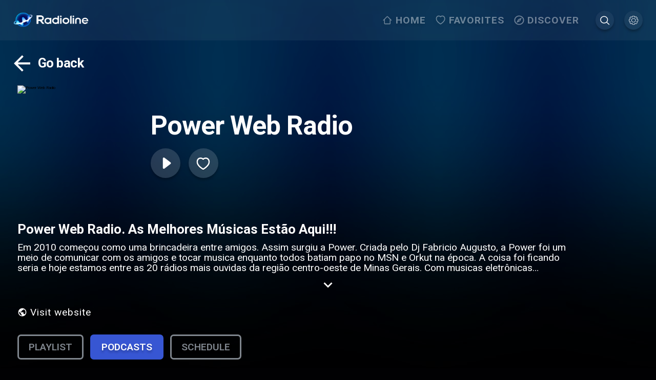

--- FILE ---
content_type: text/css; charset=UTF-8
request_url: https://www.radioline.co/_next/static/css/36ecca072e020ef6.css
body_size: 2288
content:
@media(min-width:26.26em){body.arrow-navigation .radio-view_action_button__r1IJc:focus,body.arrow-navigation .radio-view_expander__sEzHq button:focus{outline:none;box-shadow:0 4px 4px rgba(0,0,0,.25);transform:scale(1.1);background-color:rgba(93,108,146,.35)}body.arrow-navigation .radio-view_tab__dIuO4:focus{outline:none;box-shadow:0 4px 4px rgba(0,0,0,.25);transform:scale(1.1)}}body.low-performance .radio-view_action_button__r1IJc,body.low-performance .radio-view_expander__sEzHq button,body.low-performance .radio-view_expander__sEzHq svg,body.low-performance .radio-view_live_track__DRzRn,body.low-performance .radio-view_tab__dIuO4{transition:none!important}.radio-view_wrapper__HO9HH{margin:0 auto;width:calc(100vw - 2rem);padding:2.4rem 3.2rem;z-index:1}@media(min-width:80.01em){.radio-view_wrapper__HO9HH{padding:2.4rem 5rem}}@media(max-width:51.25em){.radio-view_wrapper__HO9HH{padding:2.4rem 1.6rem 14.2rem}}@media(max-width:26.25em){.radio-view_wrapper__HO9HH{padding:.8rem 1.6rem 14.2rem}}.radio-view_website_button__p0fLU{margin-top:1.6rem;justify-content:center;align-items:center;border-radius:.8rem;height:5.2rem;color:#fff;font-size:2.4rem;text-shadow:0 4px 4px rgba(0,0,0,.25);letter-spacing:1px;display:flex}.radio-view_website_button__p0fLU svg{margin-right:.8rem}html[dir=rtl] .radio-view_website_button__p0fLU svg{margin-right:0;margin-left:.8rem}@media(max-width:51.25em){.radio-view_website_button__p0fLU{font-size:2rem}}@media(max-width:23.74em){.radio-view_website_button__p0fLU{font-size:1.6rem}}.radio-view_podcast_cover__h9jLx{display:flex;align-items:center}@media(max-width:26.25em){.radio-view_podcast_cover__h9jLx{margin-bottom:3.2rem}}.radio-view_podcast_cover__h9jLx .radio-view_no_image__1rKaH,.radio-view_podcast_cover__h9jLx img{height:29rem;width:29rem;-o-object-fit:cover;object-fit:cover;border-radius:16px;margin-right:3.6rem}html[dir=rtl] .radio-view_podcast_cover__h9jLx .radio-view_no_image__1rKaH,html[dir=rtl] .radio-view_podcast_cover__h9jLx img{margin-left:3.6rem;margin-right:0}@media(max-width:51.24em){.radio-view_podcast_cover__h9jLx .radio-view_no_image__1rKaH,.radio-view_podcast_cover__h9jLx img{width:20rem;height:20rem;margin-right:1.6rem}}@media(max-width:26.25em){.radio-view_podcast_cover__h9jLx .radio-view_no_image__1rKaH,.radio-view_podcast_cover__h9jLx img{width:12rem;height:12rem}}.radio-view_podcast_cover__h9jLx .radio-view_no_image__1rKaH{background:hsla(0,0%,100%,.15);padding:1rem}.radio-view_podcast_cover__h9jLx .radio-view_no_image__1rKaH img,.radio-view_podcast_cover__h9jLx .radio-view_no_image__1rKaH svg{width:100%;height:100%;-o-object-fit:contain;object-fit:contain}.radio-view_podcast_cover__h9jLx .radio-view_podcast_details__0uimE h1{font-size:6.4rem;font-weight:700;line-height:7rem;letter-spacing:-.02em;color:#fff;margin-bottom:2rem;vertical-align:top;display:-webkit-box;-webkit-line-clamp:1;-webkit-box-orient:vertical;overflow:hidden}@media(max-width:51.25em){.radio-view_podcast_cover__h9jLx .radio-view_podcast_details__0uimE h1{font-size:3.2rem;line-height:1.1;-webkit-line-clamp:2}}@media(max-width:20em){.radio-view_podcast_cover__h9jLx .radio-view_podcast_details__0uimE h1{font-size:2.4rem;line-height:1.1;-webkit-line-clamp:2}}.radio-view_podcast_cover__h9jLx .radio-view_buttons_wrapper__DwcIk{display:flex;align-items:center}.radio-view_podcast_cover__h9jLx .radio-view_action_button__r1IJc{border-radius:100%;background-color:hsla(0,0%,100%,.15);width:7.2rem;height:7.2rem;display:flex;justify-content:center;align-items:center;position:relative;box-shadow:0 4px 4px 0 rgba(0,0,0,.25);transition:all .5s}@media(max-width:26.25em){.radio-view_podcast_cover__h9jLx .radio-view_action_button__r1IJc{padding:0;width:6rem;height:6rem;flex-basis:6rem;display:flex;align-items:center;justify-content:center}}.radio-view_podcast_cover__h9jLx .radio-view_action_button__r1IJc svg{display:block;width:3.6rem;height:3.6rem}@media(max-width:51.25em){.radio-view_podcast_cover__h9jLx .radio-view_action_button__r1IJc svg{width:3.2rem;height:3.2rem}}@media(max-width:20em){.radio-view_podcast_cover__h9jLx .radio-view_action_button__r1IJc svg{width:2.4rem;height:2.4rem}}.radio-view_podcast_cover__h9jLx .radio-view_action_button__r1IJc.radio-view_play_button__GOYYU svg{display:block;width:5.2rem;height:5.2rem}@media(max-width:51.25em){.radio-view_podcast_cover__h9jLx .radio-view_action_button__r1IJc.radio-view_play_button__GOYYU svg{width:4.2rem;height:4.2rem}}@media(max-width:20em){.radio-view_podcast_cover__h9jLx .radio-view_action_button__r1IJc.radio-view_play_button__GOYYU svg{width:2.4rem;height:2.4rem}}.radio-view_podcast_cover__h9jLx .radio-view_action_button__r1IJc:not(:last-child){margin-right:2rem}html[dir=rtl] .radio-view_podcast_cover__h9jLx .radio-view_action_button__r1IJc:not(:last-child){margin-left:2rem;margin-right:0}@media(max-width:51.25em){.radio-view_podcast_cover__h9jLx .radio-view_action_button__r1IJc{padding:0}}.radio-view_podcast_cover__h9jLx .radio-view_action_button__r1IJc.radio-view_favorites_button__EtBIL svg{margin-top:.5rem}.radio-view_podcast_description___Av64{color:hsla(0,0%,100%,.6);overflow:hidden}.radio-view_podcast_description_container__CuU4_{margin-top:4.2rem;margin-bottom:4.2rem}.radio-view_podcast_description_container__CuU4_.radio-view_expandable__jbycB{margin-bottom:1.2rem}.radio-view_podcast_description_container__CuU4_.radio-view_expandable__jbycB .radio-view_description__UEQwj{display:-webkit-box;-webkit-line-clamp:3;-webkit-box-orient:vertical}.radio-view_podcast_description_container__CuU4_.radio-view_expanded__yf3jS .radio-view_description_container__hSyww{max-height:unset}.radio-view_podcast_description_container__CuU4_.radio-view_expanded__yf3jS .radio-view_description__UEQwj{display:block}.radio-view_podcast_description___Av64 h2{font-size:3.2rem;color:#fff;margin-bottom:1.4rem;font-weight:700}@media(max-width:51.25em){.radio-view_podcast_description___Av64{display:flex;flex-direction:column}.radio-view_podcast_description___Av64 h2{font-size:2.6rem}}.radio-view_podcast_description___Av64 .radio-view_description_container__hSyww{max-height:7.8rem}.radio-view_podcast_description___Av64 .radio-view_description__UEQwj{line-height:2.6rem;font-weight:500;color:#fff;font-size:2.4rem;max-width:90%}@media(max-width:51.25em){.radio-view_podcast_description___Av64 .radio-view_description__UEQwj{max-width:90%}}.radio-view_expander__sEzHq{display:flex;justify-content:center;margin-top:.8rem}.radio-view_expander__sEzHq button{transition:all .5s;border-radius:8px}.radio-view_expander__sEzHq.radio-view_open__MloND svg{transform:rotate(180deg)}.radio-view_expander__sEzHq svg{transition:transform .25s;width:4.2rem;height:4.2rem}.radio-view_content_wrapper__fcOsB{padding:0 0 4.8rem}.radio-view_content_wrapper__fcOsB .radio-view_details_header__PLdEd{font-size:3.2rem;font-weight:700;line-height:1;letter-spacing:-.02em;margin:3.2rem 0 4rem;color:#fff}.radio-view_content_wrapper__fcOsB .radio-view_live_track__DRzRn{color:#fff;display:flex;align-items:center;cursor:pointer;transition:all .5s;padding:1.4rem 2.2rem;margin:1.4rem -2.2rem}@media(max-width:51.25em){.radio-view_content_wrapper__fcOsB .radio-view_live_track__DRzRn{padding:1.4rem;margin:1.4rem -1.4rem}}@media(max-width:26.25em){.radio-view_content_wrapper__fcOsB .radio-view_live_track__DRzRn{padding:1.2rem;margin:1.2rem -.8rem}.radio-view_content_wrapper__fcOsB .radio-view_live_track__DRzRn.radio-view_responsive__Jblpp{display:grid;padding:0 .8rem}}.radio-view_content_wrapper__fcOsB .radio-view_live_track__DRzRn.radio-view_schedule_item__9NEuJ{cursor:default}.radio-view_content_wrapper__fcOsB .radio-view_live_track__DRzRn:focus,.radio-view_content_wrapper__fcOsB .radio-view_live_track__DRzRn:hover{outline:none;background-color:rgba(93,108,146,.35);opacity:1;box-shadow:0 4px 4px rgba(0,0,0,.25);border-radius:16px}.radio-view_content_wrapper__fcOsB .radio-view_live_track_logo__T2caa{display:block;height:14rem;width:14rem;border-radius:16px;margin-right:3rem;flex:0 0 14rem}@media(max-width:26.25em){.radio-view_content_wrapper__fcOsB .radio-view_live_track_logo__T2caa{display:block;height:6.8rem;width:6.8rem;border-radius:16px;-o-object-fit:cover;object-fit:cover;margin-right:3rem;grid-row:1/2;flex:0 0 6.8rem}}@media(max-width:20em){.radio-view_content_wrapper__fcOsB .radio-view_live_track_logo__T2caa{display:none}}.radio-view_content_wrapper__fcOsB .radio-view_live_track_logo__T2caa.radio-view_no_image__1rKaH{background:hsla(0,0%,100%,.15);padding:1rem}.radio-view_content_wrapper__fcOsB .radio-view_live_track_logo__T2caa.radio-view_no_image__1rKaH svg{width:100%;height:100%}.radio-view_content_wrapper__fcOsB .radio-view_live_track_body__ZSgXg{flex-grow:1}@media(max-width:26.25em){.radio-view_content_wrapper__fcOsB .radio-view_live_track_body__ZSgXg{grid-column:1/3}}.radio-view_content_wrapper__fcOsB .radio-view_live_track_body__ZSgXg h3{font-size:3.2rem;font-weight:500;line-height:3.5rem}@media(max-width:26.25em){.radio-view_content_wrapper__fcOsB .radio-view_live_track_body__ZSgXg h3{font-size:2rem}}.radio-view_content_wrapper__fcOsB .radio-view_live_track_body__ZSgXg h4{font-size:2.4rem;font-weight:500;line-height:2.7rem;color:hsla(0,0%,100%,.6);display:-webkit-box;-webkit-line-clamp:2;-webkit-box-orient:vertical;overflow:hidden}@media(max-width:26.25em){.radio-view_content_wrapper__fcOsB .radio-view_live_track_body__ZSgXg h4{font-size:1.8rem}}.radio-view_content_wrapper__fcOsB .radio-view_live_track_body__ZSgXg h5{font-size:1.6rem;font-weight:500;line-height:2.7rem;color:hsla(0,0%,100%,.6)}.radio-view_content_wrapper__fcOsB .radio-view_spotify_add__wY2Ob{justify-self:end}.radio-view_content_wrapper__fcOsB .radio-view_spotify_add__wY2Ob svg{width:6.4rem;height:6.4rem}@media(max-width:26.25em){.radio-view_content_wrapper__fcOsB .radio-view_spotify_add__wY2Ob{grid-row:1/2}.radio-view_content_wrapper__fcOsB .radio-view_spotify_add__wY2Ob svg{width:4.8rem;height:4.8rem}}.radio-view_tabs__YvL3g{display:flex}.radio-view_tabs_wrapper___m8Z8{overflow-x:auto;margin-left:-1.6rem;padding:1.6rem 0 1.6rem 1.6rem}@media(max-width:51.24em){.radio-view_tabs_wrapper___m8Z8{padding:.8rem 0}.radio-view_tabs__YvL3g{justify-self:flex-start}}.radio-view_tabs__YvL3g .radio-view_tab__dIuO4{color:#7f868e;text-transform:uppercase;margin-right:1.6rem;padding:1.5rem 2.4rem;border-radius:6.89px;font-size:2.4rem;line-height:1;font-weight:600;text-shadow:0 4px 4px rgba(0,0,0,.25);border:3px solid #7f868e;transition:all .5s}.radio-view_tabs__YvL3g .radio-view_tab__dIuO4.radio-view_active__yIClm{background-color:#3756d3;color:#fff;border:3px solid #3756d3}@media(max-width:26.25em){.radio-view_tabs__YvL3g .radio-view_tab__dIuO4{font-size:1.6rem;padding:.8rem 1.6rem}}.radio-view_no_data__flECP{color:#fff;font-size:2.4rem;line-height:4.8rem;margin:6rem auto;text-align:center}@media(min-width:26.26em){body.arrow-navigation .back-button_back__KRknK:focus{outline:none;background-color:rgba(93,108,146,.35);box-shadow:0 4px 4px rgba(0,0,0,.25);transform:scale(1.05)}}body.low-performance .back-button_back__KRknK,body.low-performance .back-button_forgot_button__Jmz7Z{transition:none!important}.back-button_back__KRknK{height:6rem;align-items:center;display:flex;transition:all .5s;border-radius:8px;margin:-1.6rem;padding:0 1.6rem}.back-button_back__KRknK span{font-size:3.2rem;font-weight:700;line-height:1;letter-spacing:-.02em;color:#fff;margin-left:.8rem}html[dir=rtl] .back-button_back__KRknK span{margin-right:.8rem;margin-left:0}.back-button_back__KRknK svg{width:6rem;height:6rem;margin-left:-.8rem}@media(max-width:51.24em){.back-button_back__KRknK span{font-size:2.4rem}.back-button_back__KRknK svg{width:3.2rem;height:3.2rem}}.back-button_wrapper__cmCKR{padding:4.2rem 3.2rem 1.6rem;margin:0 auto;position:relative}.back-button_wrapper__cmCKR.back-button_absolute__HllSl{position:absolute;top:-2.4rem}@media(min-width:80.01em){.back-button_wrapper__cmCKR{padding:4.2rem 5rem 1.6rem}}@media(max-width:51.25em){.back-button_wrapper__cmCKR{padding:3.2rem 2.4rem 1.6rem}}body.low-performance .radio-details_wrapper__MiypL{transition:none!important}.radio-details_loader__jIjdO{z-index:1;min-height:80vh}.radio-details_wrapper__MiypL{transition:all .5s;flex-direction:column;display:flex}.radio-details_wrapper__MiypL .radio-details_header__tFBdD{margin:0 auto;width:100%;z-index:1;padding:2.4rem 3.2rem}@media(max-width:51.25em){.radio-details_wrapper__MiypL .radio-details_header__tFBdD{padding:2.4rem 1.6rem}}@media(min-width:80.01em){.radio-details_wrapper__MiypL .radio-details_header__tFBdD{padding:2.4rem 5rem}}@media(max-width:26.25em){.radio-details_wrapper__MiypL .radio-details_header__tFBdD{padding:1.6rem}}
/*# sourceMappingURL=36ecca072e020ef6.css.map*/